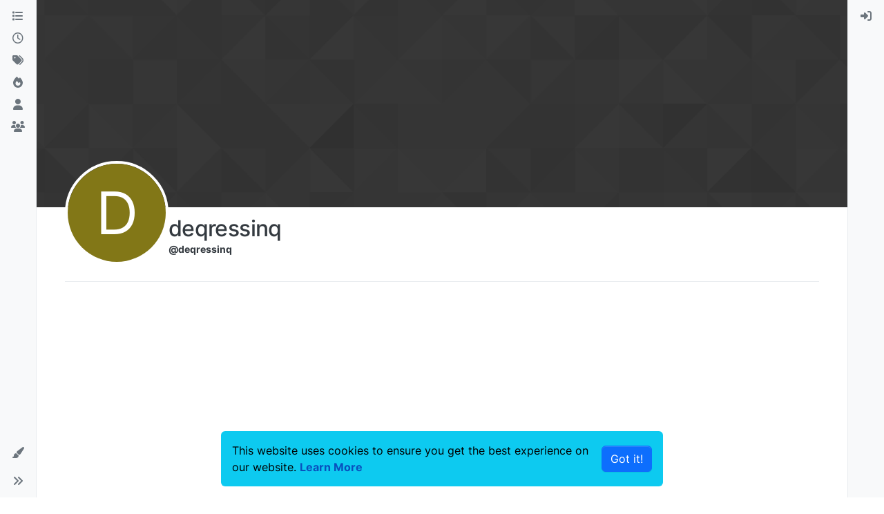

--- FILE ---
content_type: text/html; charset=utf-8
request_url: https://forum.liquidbounce.net/user/deqressinq
body_size: 9464
content:
<!DOCTYPE html>
<html lang="en-GB" data-dir="ltr" style="direction: ltr;">
<head>
<title>deqressinq | LiquidBounce Forum</title>
<meta name="viewport" content="width&#x3D;device-width, initial-scale&#x3D;1.0" />
	<meta name="content-type" content="text/html; charset=UTF-8" />
	<meta name="apple-mobile-web-app-capable" content="yes" />
	<meta name="mobile-web-app-capable" content="yes" />
	<meta property="og:site_name" content="LiquidBounce Forum" />
	<meta name="msapplication-badge" content="frequency=30; polling-uri=https://forum.liquidbounce.net/sitemap.xml" />
	<meta name="theme-color" content="#ffffff" />
	<meta name="keywords" content="ccbluex,liquidbounce,minecraft,forge,hacked client,free,bypass" />
	<meta name="title" content="deqressinq" />
	<meta name="description" />
	<meta property="og:title" content="deqressinq" />
	<meta property="og:description" />
	<meta property="og:image" content="https://forum.liquidbounce.net/assets/uploads/system/og-image.png" />
	<meta property="og:image:url" content="https://forum.liquidbounce.net/assets/uploads/system/og-image.png" />
	<meta property="og:image:width" content="192" />
	<meta property="og:image:height" content="192" />
	<meta property="og:url" content="https://forum.liquidbounce.net/user/deqressinq" />
	
<link rel="stylesheet" type="text/css" href="/assets/client.css?v=2d2252001bf" />
<link rel="icon" type="image/x-icon" href="/assets/uploads/system/favicon.ico?v&#x3D;2d2252001bf" />
	<link rel="manifest" href="/manifest.webmanifest" crossorigin="use-credentials" />
	<link rel="search" type="application/opensearchdescription+xml" title="LiquidBounce Forum" href="/osd.xml" />
	<link rel="apple-touch-icon" href="/assets/uploads/system/touchicon-orig.png" />
	<link rel="icon" sizes="36x36" href="/assets/uploads/system/touchicon-36.png" />
	<link rel="icon" sizes="48x48" href="/assets/uploads/system/touchicon-48.png" />
	<link rel="icon" sizes="72x72" href="/assets/uploads/system/touchicon-72.png" />
	<link rel="icon" sizes="96x96" href="/assets/uploads/system/touchicon-96.png" />
	<link rel="icon" sizes="144x144" href="/assets/uploads/system/touchicon-144.png" />
	<link rel="icon" sizes="192x192" href="/assets/uploads/system/touchicon-192.png" />
	<link rel="prefetch" href="/assets/src/modules/composer.js?v&#x3D;2d2252001bf" />
	<link rel="prefetch" href="/assets/src/modules/composer/uploads.js?v&#x3D;2d2252001bf" />
	<link rel="prefetch" href="/assets/src/modules/composer/drafts.js?v&#x3D;2d2252001bf" />
	<link rel="prefetch" href="/assets/src/modules/composer/tags.js?v&#x3D;2d2252001bf" />
	<link rel="prefetch" href="/assets/src/modules/composer/categoryList.js?v&#x3D;2d2252001bf" />
	<link rel="prefetch" href="/assets/src/modules/composer/resize.js?v&#x3D;2d2252001bf" />
	<link rel="prefetch" href="/assets/src/modules/composer/autocomplete.js?v&#x3D;2d2252001bf" />
	<link rel="prefetch" href="/assets/templates/composer.tpl?v&#x3D;2d2252001bf" />
	<link rel="prefetch" href="/assets/language/en-GB/topic.json?v&#x3D;2d2252001bf" />
	<link rel="prefetch" href="/assets/language/en-GB/modules.json?v&#x3D;2d2252001bf" />
	<link rel="prefetch" href="/assets/language/en-GB/tags.json?v&#x3D;2d2252001bf" />
	<link rel="prefetch stylesheet" href="/assets/plugins/nodebb-plugin-markdown/styles/default.css" />
	<link rel="prefetch" href="/assets/language/en-GB/markdown.json?v&#x3D;2d2252001bf" />
	<link rel="stylesheet" href="https://forum.liquidbounce.net/assets/plugins/nodebb-plugin-emoji/emoji/styles.css?v&#x3D;2d2252001bf" />
	<link rel="canonical" href="https://forum.liquidbounce.net/user/deqressinq" />
	
<script>
var config = JSON.parse('{"relative_path":"","upload_url":"/assets/uploads","asset_base_url":"/assets","assetBaseUrl":"/assets","siteTitle":"LiquidBounce Forum","browserTitle":"LiquidBounce Forum","description":"The official LiquidBounce Forum. Here you can discuss everything concerning LiquidBounce &amp; Co. with us and our community.","keywords":"ccbluex,liquidbounce,minecraft,forge,hacked client,free,bypass","brand:logo":"","titleLayout":"&#123;pageTitle&#125; | &#123;browserTitle&#125;","showSiteTitle":true,"maintenanceMode":false,"postQueue":1,"minimumTitleLength":3,"maximumTitleLength":255,"minimumPostLength":8,"maximumPostLength":32767,"minimumTagsPerTopic":0,"maximumTagsPerTopic":5,"minimumTagLength":3,"maximumTagLength":15,"undoTimeout":10000,"useOutgoingLinksPage":false,"allowGuestHandles":false,"allowTopicsThumbnail":false,"usePagination":false,"disableChat":false,"disableChatMessageEditing":false,"maximumChatMessageLength":1000,"socketioTransports":["polling","websocket"],"socketioOrigins":"https://forum.liquidbounce.net:*","websocketAddress":"","maxReconnectionAttempts":5,"reconnectionDelay":1500,"topicsPerPage":20,"postsPerPage":20,"maximumFileSize":5120,"theme:id":"nodebb-theme-harmony","theme:src":"","defaultLang":"en-GB","userLang":"en-GB","loggedIn":false,"uid":-1,"cache-buster":"v=2d2252001bf","topicPostSort":"oldest_to_newest","categoryTopicSort":"recently_replied","csrf_token":false,"searchEnabled":true,"searchDefaultInQuick":"titles","bootswatchSkin":"","composer:showHelpTab":true,"enablePostHistory":true,"timeagoCutoff":30,"timeagoCodes":["af","am","ar","az-short","az","be","bg","bs","ca","cs","cy","da","de-short","de","dv","el","en-short","en","es-short","es","et","eu","fa-short","fa","fi","fr-short","fr","gl","he","hr","hu","hy","id","is","it-short","it","ja","jv","ko","ky","lt","lv","mk","nl","no","pl","pt-br-short","pt-br","pt-short","pt","ro","rs","ru","rw","si","sk","sl","sq","sr","sv","th","tr-short","tr","uk","ur","uz","vi","zh-CN","zh-TW"],"cookies":{"enabled":true,"message":"[[global:cookies.message]]","dismiss":"[[global:cookies.accept]]","link":"[[global:cookies.learn-more]]","link_url":"https:&#x2F;&#x2F;liquidbounce.net&#x2F;privacy"},"thumbs":{"size":512},"emailPrompt":1,"useragent":{"isSafari":false},"fontawesome":{"pro":false,"styles":["solid","brands","regular"],"version":"6.7.2"},"activitypub":{"probe":0},"acpLang":"undefined","topicSearchEnabled":false,"disableCustomUserSkins":false,"defaultBootswatchSkin":"","theme":{"enableQuickReply":true,"enableBreadcrumbs":true,"centerHeaderElements":false,"mobileTopicTeasers":false,"stickyToolbar":true,"topicSidebarTools":true,"topMobilebar":false,"autohideBottombar":true,"openSidebars":false,"chatModals":false},"openDraftsOnPageLoad":false,"composer-default":{},"markdown":{"highlight":1,"highlightLinesLanguageList":"[]","hljsLanguages":["common"],"theme":"default.css","defaultHighlightLanguage":"","externalMark":false},"question-and-answer":{"defaultCid_1":"off","defaultCid_10":"off","defaultCid_11":"off","defaultCid_12":"off","defaultCid_13":"on","defaultCid_14":"on","defaultCid_15":"on","defaultCid_16":"on","defaultCid_2":"off","defaultCid_3":"off","defaultCid_4":"off","defaultCid_5":"off","defaultCid_6":"off","defaultCid_7":"off","defaultCid_8":"off","defaultCid_9":"off","forceQuestions":"off","defaultCid_17":"on","defaultCid_18":"off","onlyAdmins":"off","toggleLock":"off"},"recentCards":{"title":"Recent Topics","opacity":"1.0","textShadow":"","enableCarousel":1,"enableCarouselPagination":0,"minSlides":1,"maxSlides":4},"sso-google":{"style":"light"},"emojiCustomFirst":true,"spam-be-gone":{"hCaptcha":{"key":"b90b3429-3563-40d1-b427-0176033d2daa"}},"2factor":{"hasKey":false},"maximumReactions":4,"maximumReactionsPerMessage":4,"enablePostReactions":true,"enableMessageReactions":true}');
var app = {
user: JSON.parse('{"uid":-1,"username":"Guest","displayname":"Guest","userslug":"","fullname":"Guest","email":"","icon:text":"?","icon:bgColor":"#aaa","groupTitle":"","groupTitleArray":[],"status":"offline","reputation":0,"email:confirmed":false,"unreadData":{"":{},"new":{},"watched":{},"unreplied":{}},"isAdmin":false,"isGlobalMod":false,"isMod":false,"privileges":{"chat":false,"chat:privileged":false,"upload:post:image":false,"upload:post:file":false,"signature":false,"invite":false,"group:create":false,"search:content":false,"search:users":false,"search:tags":false,"view:users":true,"view:tags":true,"view:groups":true,"local:login":false,"ban":false,"mute":false,"view:users:info":false},"blocks":[],"timeagoCode":"en","offline":true,"lastRoomId":null,"isEmailConfirmSent":false}')
};
document.documentElement.style.setProperty('--panel-offset', `0px`);
</script>

<!-- Google tag (gtag.js) -->
<script async src="https://www.googletagmanager.com/gtag/js?id=G-D08E9BPLK9"></script>
<script>
  window.dataLayer = window.dataLayer || [];
  function gtag(){dataLayer.push(arguments);}
  gtag('js', new Date());

  gtag('config', 'G-D08E9BPLK9');
</script>

<!-- AdSense -->
<script async src="https://pagead2.googlesyndication.com/pagead/js/adsbygoogle.js?client=ca-pub-5688185410209212"
     crossorigin="anonymous"></script>


</head>
<body class="page-user page-user-deqressinq template-account-profile page-status-200 theme-harmony user-guest skin-noskin">
<a class="visually-hidden-focusable position-absolute top-0 start-0 p-3 m-3 bg-body" style="z-index: 1021;" href="#content">Skip to content</a>

<div class="layout-container d-flex justify-content-between pb-4 pb-md-0">
<nav component="sidebar/left" class=" text-dark bg-light sidebar sidebar-left start-0 border-end vh-100 d-none d-lg-flex flex-column justify-content-between sticky-top">
<ul id="main-nav" class="list-unstyled d-flex flex-column w-100 gap-2 mt-2 overflow-y-auto">


<li class="nav-item mx-2 " title="Categories">
<a class="nav-link navigation-link d-flex gap-2 justify-content-between align-items-center "  href="&#x2F;categories"  aria-label="Categories">
<span class="d-flex gap-2 align-items-center text-nowrap truncate-open">
<span class="position-relative">

<i class="fa fa-fw fa-list" data-content=""></i>
<span component="navigation/count" class="visible-closed position-absolute top-0 start-100 translate-middle badge rounded-1 bg-primary hidden"></span>

</span>
<span class="nav-text small visible-open fw-semibold text-truncate">Categories</span>
</span>
<span component="navigation/count" class="visible-open badge rounded-1 bg-primary hidden"></span>
</a>

</li>



<li class="nav-item mx-2 " title="Recent">
<a class="nav-link navigation-link d-flex gap-2 justify-content-between align-items-center "  href="&#x2F;recent"  aria-label="Recent">
<span class="d-flex gap-2 align-items-center text-nowrap truncate-open">
<span class="position-relative">

<i class="fa fa-fw fa-clock-o" data-content=""></i>
<span component="navigation/count" class="visible-closed position-absolute top-0 start-100 translate-middle badge rounded-1 bg-primary hidden"></span>

</span>
<span class="nav-text small visible-open fw-semibold text-truncate">Recent</span>
</span>
<span component="navigation/count" class="visible-open badge rounded-1 bg-primary hidden"></span>
</a>

</li>



<li class="nav-item mx-2 " title="Tags">
<a class="nav-link navigation-link d-flex gap-2 justify-content-between align-items-center "  href="&#x2F;tags"  aria-label="Tags">
<span class="d-flex gap-2 align-items-center text-nowrap truncate-open">
<span class="position-relative">

<i class="fa fa-fw fa-tags" data-content=""></i>
<span component="navigation/count" class="visible-closed position-absolute top-0 start-100 translate-middle badge rounded-1 bg-primary hidden"></span>

</span>
<span class="nav-text small visible-open fw-semibold text-truncate">Tags</span>
</span>
<span component="navigation/count" class="visible-open badge rounded-1 bg-primary hidden"></span>
</a>

</li>



<li class="nav-item mx-2 " title="Popular">
<a class="nav-link navigation-link d-flex gap-2 justify-content-between align-items-center "  href="&#x2F;popular"  aria-label="Popular">
<span class="d-flex gap-2 align-items-center text-nowrap truncate-open">
<span class="position-relative">

<i class="fa fa-fw fa-fire" data-content=""></i>
<span component="navigation/count" class="visible-closed position-absolute top-0 start-100 translate-middle badge rounded-1 bg-primary hidden"></span>

</span>
<span class="nav-text small visible-open fw-semibold text-truncate">Popular</span>
</span>
<span component="navigation/count" class="visible-open badge rounded-1 bg-primary hidden"></span>
</a>

</li>



<li class="nav-item mx-2 " title="Users">
<a class="nav-link navigation-link d-flex gap-2 justify-content-between align-items-center "  href="&#x2F;users"  aria-label="Users">
<span class="d-flex gap-2 align-items-center text-nowrap truncate-open">
<span class="position-relative">

<i class="fa fa-fw fa-user" data-content=""></i>
<span component="navigation/count" class="visible-closed position-absolute top-0 start-100 translate-middle badge rounded-1 bg-primary hidden"></span>

</span>
<span class="nav-text small visible-open fw-semibold text-truncate">Users</span>
</span>
<span component="navigation/count" class="visible-open badge rounded-1 bg-primary hidden"></span>
</a>

</li>



<li class="nav-item mx-2 " title="Groups">
<a class="nav-link navigation-link d-flex gap-2 justify-content-between align-items-center "  href="&#x2F;groups"  aria-label="Groups">
<span class="d-flex gap-2 align-items-center text-nowrap truncate-open">
<span class="position-relative">

<i class="fa fa-fw fa-group" data-content=""></i>
<span component="navigation/count" class="visible-closed position-absolute top-0 start-100 translate-middle badge rounded-1 bg-primary hidden"></span>

</span>
<span class="nav-text small visible-open fw-semibold text-truncate">Groups</span>
</span>
<span component="navigation/count" class="visible-open badge rounded-1 bg-primary hidden"></span>
</a>

</li>


</ul>
<div class="sidebar-toggle-container align-self-start">

<div class="dropend m-2" component="skinSwitcher" title="Skins">
<a data-bs-toggle="dropdown" href="#" role="button" class="nav-link position-relative" aria-haspopup="true" aria-expanded="false" aria-label="Skins">
<span class="justify-content-between w-100">
<span class="d-flex gap-2 align-items-center text-nowrap truncate-open">
<span>
<i component="skinSwitcher/icon" class="fa fa-fw fa-paintbrush"></i>
</span>
<span class="nav-text small visible-open fw-semibold">Skins</span>
</span>
</span>
</a>
<ul class="dropdown-menu p-1 text-sm overflow-auto p-1" role="menu">
<div class="d-flex">
<div>
<li class="dropdown-header">Light</li>
<div class="d-grid" style="grid-template-columns: 1fr 1fr;">

<li>
<a href="#" class="dropdown-item rounded-1" data-value="cerulean" role="menuitem">Cerulean <i class="fa fa-fw fa-check  invisible "></i></a>
</li>

<li>
<a href="#" class="dropdown-item rounded-1" data-value="cosmo" role="menuitem">Cosmo <i class="fa fa-fw fa-check  invisible "></i></a>
</li>

<li>
<a href="#" class="dropdown-item rounded-1" data-value="flatly" role="menuitem">Flatly <i class="fa fa-fw fa-check  invisible "></i></a>
</li>

<li>
<a href="#" class="dropdown-item rounded-1" data-value="journal" role="menuitem">Journal <i class="fa fa-fw fa-check  invisible "></i></a>
</li>

<li>
<a href="#" class="dropdown-item rounded-1" data-value="litera" role="menuitem">Litera <i class="fa fa-fw fa-check  invisible "></i></a>
</li>

<li>
<a href="#" class="dropdown-item rounded-1" data-value="lumen" role="menuitem">Lumen <i class="fa fa-fw fa-check  invisible "></i></a>
</li>

<li>
<a href="#" class="dropdown-item rounded-1" data-value="lux" role="menuitem">Lux <i class="fa fa-fw fa-check  invisible "></i></a>
</li>

<li>
<a href="#" class="dropdown-item rounded-1" data-value="materia" role="menuitem">Materia <i class="fa fa-fw fa-check  invisible "></i></a>
</li>

<li>
<a href="#" class="dropdown-item rounded-1" data-value="minty" role="menuitem">Minty <i class="fa fa-fw fa-check  invisible "></i></a>
</li>

<li>
<a href="#" class="dropdown-item rounded-1" data-value="morph" role="menuitem">Morph <i class="fa fa-fw fa-check  invisible "></i></a>
</li>

<li>
<a href="#" class="dropdown-item rounded-1" data-value="pulse" role="menuitem">Pulse <i class="fa fa-fw fa-check  invisible "></i></a>
</li>

<li>
<a href="#" class="dropdown-item rounded-1" data-value="sandstone" role="menuitem">Sandstone <i class="fa fa-fw fa-check  invisible "></i></a>
</li>

<li>
<a href="#" class="dropdown-item rounded-1" data-value="simplex" role="menuitem">Simplex <i class="fa fa-fw fa-check  invisible "></i></a>
</li>

<li>
<a href="#" class="dropdown-item rounded-1" data-value="sketchy" role="menuitem">Sketchy <i class="fa fa-fw fa-check  invisible "></i></a>
</li>

<li>
<a href="#" class="dropdown-item rounded-1" data-value="spacelab" role="menuitem">Spacelab <i class="fa fa-fw fa-check  invisible "></i></a>
</li>

<li>
<a href="#" class="dropdown-item rounded-1" data-value="united" role="menuitem">United <i class="fa fa-fw fa-check  invisible "></i></a>
</li>

<li>
<a href="#" class="dropdown-item rounded-1" data-value="yeti" role="menuitem">Yeti <i class="fa fa-fw fa-check  invisible "></i></a>
</li>

<li>
<a href="#" class="dropdown-item rounded-1" data-value="zephyr" role="menuitem">Zephyr <i class="fa fa-fw fa-check  invisible "></i></a>
</li>

</div>
</div>
<div>
<li class="dropdown-header">Dark</li>

<li>
<a href="#" class="dropdown-item rounded-1" data-value="cyborg" role="menuitem">Cyborg <i class="fa fa-fw fa-check  invisible "></i></a>
</li>

<li>
<a href="#" class="dropdown-item rounded-1" data-value="darkly" role="menuitem">Darkly <i class="fa fa-fw fa-check  invisible "></i></a>
</li>

<li>
<a href="#" class="dropdown-item rounded-1" data-value="quartz" role="menuitem">Quartz <i class="fa fa-fw fa-check  invisible "></i></a>
</li>

<li>
<a href="#" class="dropdown-item rounded-1" data-value="slate" role="menuitem">Slate <i class="fa fa-fw fa-check  invisible "></i></a>
</li>

<li>
<a href="#" class="dropdown-item rounded-1" data-value="solar" role="menuitem">Solar <i class="fa fa-fw fa-check  invisible "></i></a>
</li>

<li>
<a href="#" class="dropdown-item rounded-1" data-value="superhero" role="menuitem">Superhero <i class="fa fa-fw fa-check  invisible "></i></a>
</li>

<li>
<a href="#" class="dropdown-item rounded-1" data-value="vapor" role="menuitem">Vapor <i class="fa fa-fw fa-check  invisible "></i></a>
</li>

</div>
</div>
<hr class="my-1"/>
<div class="d-grid" style="grid-template-columns: 1fr 1fr;">

<li>
<a href="#" class="dropdown-item rounded-1" data-value="" role="menuitem">Default (No Skin) <i class="fa fa-fw fa-check "></i></a>
</li>

<li>
<a href="#" class="dropdown-item rounded-1" data-value="noskin" role="menuitem">No Skin <i class="fa fa-fw fa-check  invisible "></i></a>
</li>


</div>
</ul>
</div>

<div class="sidebar-toggle m-2 d-none d-lg-block">
<a href="#" role="button" component="sidebar/toggle" class="nav-link d-flex gap-2 align-items-center p-2 pointer w-100 text-nowrap" title="Expand" aria-label="Sidebar Toggle">
<i class="fa fa-fw fa-angles-right"></i>
<i class="fa fa-fw fa-angles-left"></i>
<span class="nav-text visible-open fw-semibold small lh-1">Collapse</span>
</a>
</div>
</div>
</nav>
<main id="panel" class="d-flex flex-column gap-3 flex-grow-1 mt-3" style="min-width: 0;">

<div class="container-lg px-md-4 brand-container">
<div class="col-12 d-flex border-bottom pb-3 ">

<div component="brand/wrapper" class="d-flex align-items-center gap-3 p-2 rounded-1 align-content-stretch ">


<a component="siteTitle" class="text-truncate align-self-stretch align-items-center d-flex" href="/">
<h1 class="fs-6 fw-bold text-body mb-0">LiquidBounce Forum</h1>
</a>

</div>


</div>
</div>

<div class="container-lg px-md-4 d-flex flex-column gap-3 h-100 mb-5 mb-lg-0" id="content">
<noscript>
<div class="alert alert-danger">
<p>
Your browser does not seem to support JavaScript. As a result, your viewing experience will be diminished, and you have been placed in <strong>read-only mode</strong>.
</p>
<p>
Please download a browser that supports JavaScript, or enable it if it's disabled (i.e. NoScript).
</p>
</div>
</noscript>
<div class="account w-100 mx-auto">
<div class="cover position-absolute start-0 top-0 w-100" component="account/cover" style="background-image: url(/assets/images/cover-default.png); background-position: 50% 50%;">
<div class="container">



</div>
</div>
<div class="d-flex flex-column flex-md-row gap-2 w-100 pb-4 mb-4 mt-2 border-bottom">
<div  class="avatar-wrapper border border-white border-4 rounded-circle position-relative align-self-center align-self-md-start hover-parent" style="margin-top: -75px;">
<span title="deqressinq" data-uid="54428" class="avatar  avatar-rounded" component="avatar/icon" style="--avatar-size: 142px; background-color: #827717">D</span>

</div>
<div class="d-flex flex-column flex-md-row mt-1 justify-content-between w-100 gap-2">
<div class="d-flex flex-grow-1 flex-row gap-2">
<div class="d-flex flex-column gap-1">
<h2 class="fullname fw-semibold fs-2 tracking-tight mb-0">deqressinq</h2>
<div class="d-flex flex-wrap gap-1 text-sm align-items-center">
<span class="username fw-bold">@deqressinq</span>
<div class="d-flex align-items-center gap-1 p-1 flex-wrap">

</div>
</div>
<div class="d-flex gap-2" component="user/badges"></div>

</div>
</div>
<div class="flex-shrink-0 d-flex gap-1 align-self-stretch align-self-md-start justify-content-end">





</div>
</div>
</div>
<div data-widget-area="header">

</div>
<div class="d-flex flex-column flex-md-row">
<div class="flex-shrink-0 pe-2 border-end-md text-sm mb-3 flex-basis-md-200">
<div class="sticky-md-top d-flex flex-row flex-md-column flex-wrap gap-1" style="top: 1rem;z-index: 1;">
<a href="/user/deqressinq" class="btn btn-ghost btn-sm text-start ff-secondary fw-semibold active">
<div class="flex-grow-1">About</div>
</a>
<a href="/user/deqressinq/posts"class="btn btn-ghost btn-sm text-start ff-secondary fw-semibold d-flex gap-2 align-items-center





">
<div class="flex-grow-1">Posts</div>
<span class="flex-shrink-0 text-xs" title="1">1</span>
</a>
<a href="/user/deqressinq/topics" class="btn btn-ghost btn-sm text-start ff-secondary fw-semibold d-flex gap-2 align-items-center


">
<div class="flex-grow-1">Topics</div>
<span class="flex-shrink-0 text-xs" title="1">1</span>
</a>
<a href="/user/deqressinq/shares" class="btn btn-ghost btn-sm text-start ff-secondary fw-semibold d-flex gap-2 align-items-center
">
<div class="flex-grow-1">Shares</div>
<span class="flex-shrink-0 text-xs" title="0">0</span>
</a>
<a href="/user/deqressinq/groups" class="btn btn-ghost btn-sm text-start ff-secondary fw-semibold d-flex gap-2 align-items-center
">
<div class="flex-grow-1">Groups</div>
<span class="flex-shrink-0 text-xs" title="0">0</span>
</a>
<a href="/user/deqressinq/followers" class="btn btn-ghost btn-sm text-start ff-secondary fw-semibold d-flex gap-2 align-items-center
">
<div class="flex-grow-1">Followers</div>
<span class="flex-shrink-0 text-xs" title="0">0</span>
</a>
<a href="/user/deqressinq/following" class="btn btn-ghost btn-sm text-start ff-secondary fw-semibold d-flex gap-2 align-items-center
">
<div class="flex-grow-1">Following</div>
<span class="flex-shrink-0 text-xs" title="0">0</span>
</a>





</div>
</div>
<div class="account-content flex-grow-1 ps-md-2 ps-lg-3 ps-xl-4" style="min-width: 0;">



<div class="account-stats container">
<div class="row row-cols-2 row-cols-xl-3 row-cols-xxl-4 g-2 mb-5">

<div class="stat">
<div class="align-items-center justify-content-center card card-header p-3 border-0 rounded-1 h-100">
<span class="stat-label text-xs fw-semibold">Reputation</span>
<span class="fs-2 ff-secondary" title="0">0</span>
</div>
</div>

<div class="stat">
<div class="align-items-center justify-content-center card card-header p-3 border-0 rounded-1 h-100">
<span class="stat-label text-xs fw-semibold">Profile views</span>
<span class="fs-2 ff-secondary" title="
2">2</span>
</div>
</div>
<div class="stat">
<div class="align-items-center justify-content-center card card-header p-3 border-0 rounded-1 h-100 gap-2">
<span class="stat-label text-xs fw-semibold"><i class="text-muted fa-solid fa-user-plus"></i> <span>Joined</span></span>
<span class="timeago text-center text-break w-100 px-2 fs-6 ff-secondary" title="2024-03-07T10:07:58.916Z"></span>
</div>
</div>
<div class="stat">
<div class="align-items-center justify-content-center card card-header p-3 border-0 rounded-1 h-100 gap-2">
<span class="stat-label text-xs fw-semibold"><i class="text-muted fa-solid fa-clock"></i> <span>Last Online</span></span>
<span class="timeago text-center text-break w-100 px-2 fs-6 ff-secondary" title="2025-06-24T10:43:02.916Z"></span>
</div>
</div>







</div>
</div>
</div>
</div>
</div><script id="ajaxify-data" type="application/json">{"uid":54428,"username":"deqressinq","userslug":"deqressinq","email":"","email:confirmed":false,"joindate":1709806078916,"lastonline":1750761782916,"picture":null,"icon:bgColor":"#827717","fullname":"","birthday":"","aboutme":"","signature":"","uploadedpicture":null,"profileviews":2,"reputation":0,"postcount":1,"topiccount":1,"lastposttime":1709806629399,"banned":false,"banned:expire":0,"status":"offline","flags":null,"followerCount":0,"followingCount":0,"cover:url":"/assets/images/cover-default.png","cover:position":"50% 50%","groupTitle":null,"mutedUntil":0,"mutedReason":null,"website":null,"location":null,"gplusid":null,"githubid":null,"liquidbounceId":null,"displayname":"deqressinq","groupTitleArray":[],"icon:text":"D","joindateISO":"2024-03-07T10:07:58.916Z","lastonlineISO":"2025-06-24T10:43:02.916Z","muted":false,"banned_until":0,"banned_until_readable":"Not Banned","isLocal":true,"aboutmeParsed":"","age":0,"emailHidden":true,"emailClass":"","moderationNote":"","isBlocked":false,"yourid":-1,"theirid":54428,"isTargetAdmin":false,"isAdmin":false,"isGlobalModerator":false,"isModerator":false,"isAdminOrGlobalModerator":false,"isAdminOrGlobalModeratorOrModerator":false,"isSelfOrAdminOrGlobalModerator":false,"canEdit":false,"canBan":false,"canMute":false,"canFlag":true,"flagId":null,"canChangePassword":false,"isSelf":false,"isFollowing":false,"isFollowPending":false,"canChat":false,"hasPrivateChat":0,"iconBackgrounds":["#f44336","#e91e63","#9c27b0","#673ab7","#3f51b5","#2196f3","#009688","#1b5e20","#33691e","#827717","#e65100","#ff5722","#795548","#607d8b"],"showHidden":false,"allowProfilePicture":true,"allowCoverPicture":true,"allowProfileImageUploads":1,"allowedProfileImageExtensions":".png, .jpeg, .bmp, .gif, .jpg","groups":[],"selectedGroup":[],"disableSignatures":true,"reputation:disabled":false,"downvote:disabled":true,"profile_links":[],"username:disableEdit":0,"email:disableEdit":0,"blocksCount":0,"counts":{"posts":1,"topics":1,"shares":0,"groups":0,"following":0,"followers":0},"customUserFields":[{"icon":"fa-solid fa-globe","key":"website","min:rep":0,"name":"[[user:website]]","select-options":[],"type":"input-link"},{"icon":"fa-solid fa-map-pin","key":"location","min:rep":0,"name":"[[user:location]]","select-options":[],"type":"input-text"}],"posts":[{"pid":39086,"tid":8030,"toPid":null,"url":"https://forum.liquidbounce.net/post/39086","content":"<p dir=\"auto\">internal exception io.netty.handler.codec.DecoderException: not enough bytes in buffer. expected 108, but got 2<\/p>\n","sourceContent":null,"uid":54428,"timestamp":1709806629399,"deleted":false,"upvotes":0,"downvotes":0,"replies":0,"votes":0,"timestampISO":"2024-03-07T10:17:09.399Z","user":{"uid":54428,"username":"deqressinq","userslug":"deqressinq","picture":null,"status":"offline","displayname":"deqressinq","icon:bgColor":"#827717","icon:text":"D","isLocal":true},"topic":{"uid":54428,"tid":8030,"title":"how do i fix the  internal exception io.netty.handler.codec.DecoderException: not enough bytes in buffer. expected 108, but got 2 error.","cid":15,"tags":[],"slug":"8030/how-do-i-fix-the-internal-exception-io-netty-handler-codec-decoderexception-not-enough-bytes-in-buffer-expected-108-but-got-2-error","deleted":0,"scheduled":false,"postcount":2,"mainPid":39086,"teaserPid":39100,"timestamp":1709806629399,"titleRaw":"how do i fix the  internal exception io.netty.handler.codec.DecoderException: not enough bytes in buffer. expected 108, but got 2 error.","timestampISO":"2024-03-07T10:17:09.399Z","isQuestion":1,"isSolved":0},"category":{"cid":15,"name":"General","icon":"fa-comment-o","slug":"15/general","parentCid":13,"bgColor":"#ED5564","color":"#ffffff","backgroundImage":"","imageClass":"cover"},"isMainPost":true}],"latestPosts":[{"pid":39086,"tid":8030,"toPid":null,"url":"https://forum.liquidbounce.net/post/39086","content":"<p dir=\"auto\">internal exception io.netty.handler.codec.DecoderException: not enough bytes in buffer. expected 108, but got 2<\/p>\n","sourceContent":null,"uid":54428,"timestamp":1709806629399,"deleted":false,"upvotes":0,"downvotes":0,"replies":0,"votes":0,"timestampISO":"2024-03-07T10:17:09.399Z","user":{"uid":54428,"username":"deqressinq","userslug":"deqressinq","picture":null,"status":"offline","displayname":"deqressinq","icon:bgColor":"#827717","icon:text":"D","isLocal":true},"topic":{"uid":54428,"tid":8030,"title":"how do i fix the  internal exception io.netty.handler.codec.DecoderException: not enough bytes in buffer. expected 108, but got 2 error.","cid":15,"tags":[],"slug":"8030/how-do-i-fix-the-internal-exception-io-netty-handler-codec-decoderexception-not-enough-bytes-in-buffer-expected-108-but-got-2-error","deleted":0,"scheduled":false,"postcount":2,"mainPid":39086,"teaserPid":39100,"timestamp":1709806629399,"titleRaw":"how do i fix the  internal exception io.netty.handler.codec.DecoderException: not enough bytes in buffer. expected 108, but got 2 error.","timestampISO":"2024-03-07T10:17:09.399Z","isQuestion":1,"isSolved":0},"category":{"cid":15,"name":"General","icon":"fa-comment-o","slug":"15/general","parentCid":13,"bgColor":"#ED5564","color":"#ffffff","backgroundImage":"","imageClass":"cover"},"isMainPost":true}],"bestPosts":[],"breadcrumbs":[{"text":"[[global:home]]","url":"https://forum.liquidbounce.net"},{"text":"deqressinq"}],"title":"deqressinq","loggedIn":false,"loggedInUser":{"uid":-1,"username":"[[global:guest]]","picture":"","icon:text":"?","icon:bgColor":"#aaa"},"relative_path":"","template":{"name":"account/profile","account/profile":true},"url":"/user/deqressinq","bodyClass":"page-user page-user-deqressinq template-account-profile page-status-200 theme-harmony user-guest","_header":{"tags":{"meta":[{"name":"viewport","content":"width&#x3D;device-width, initial-scale&#x3D;1.0"},{"name":"content-type","content":"text/html; charset=UTF-8","noEscape":true},{"name":"apple-mobile-web-app-capable","content":"yes"},{"name":"mobile-web-app-capable","content":"yes"},{"property":"og:site_name","content":"LiquidBounce Forum"},{"name":"msapplication-badge","content":"frequency=30; polling-uri=https://forum.liquidbounce.net/sitemap.xml","noEscape":true},{"name":"theme-color","content":"#ffffff"},{"name":"keywords","content":"ccbluex,liquidbounce,minecraft,forge,hacked client,free,bypass"},{"name":"title","content":"deqressinq","noEscape":true},{"name":"description","content":""},{"property":"og:title","content":"deqressinq","noEscape":true},{"property":"og:description","content":""},{"property":"og:image","content":"https://forum.liquidbounce.net/assets/uploads/system/og-image.png","noEscape":true},{"property":"og:image:url","content":"https://forum.liquidbounce.net/assets/uploads/system/og-image.png","noEscape":true},{"property":"og:image:width","content":"192"},{"property":"og:image:height","content":"192"},{"content":"https://forum.liquidbounce.net/user/deqressinq","property":"og:url"}],"link":[{"rel":"icon","type":"image/x-icon","href":"/assets/uploads/system/favicon.ico?v&#x3D;2d2252001bf"},{"rel":"manifest","href":"/manifest.webmanifest","crossorigin":"use-credentials"},{"rel":"search","type":"application/opensearchdescription+xml","title":"LiquidBounce Forum","href":"/osd.xml"},{"rel":"apple-touch-icon","href":"/assets/uploads/system/touchicon-orig.png"},{"rel":"icon","sizes":"36x36","href":"/assets/uploads/system/touchicon-36.png"},{"rel":"icon","sizes":"48x48","href":"/assets/uploads/system/touchicon-48.png"},{"rel":"icon","sizes":"72x72","href":"/assets/uploads/system/touchicon-72.png"},{"rel":"icon","sizes":"96x96","href":"/assets/uploads/system/touchicon-96.png"},{"rel":"icon","sizes":"144x144","href":"/assets/uploads/system/touchicon-144.png"},{"rel":"icon","sizes":"192x192","href":"/assets/uploads/system/touchicon-192.png"},{"rel":"prefetch","href":"/assets/src/modules/composer.js?v&#x3D;2d2252001bf"},{"rel":"prefetch","href":"/assets/src/modules/composer/uploads.js?v&#x3D;2d2252001bf"},{"rel":"prefetch","href":"/assets/src/modules/composer/drafts.js?v&#x3D;2d2252001bf"},{"rel":"prefetch","href":"/assets/src/modules/composer/tags.js?v&#x3D;2d2252001bf"},{"rel":"prefetch","href":"/assets/src/modules/composer/categoryList.js?v&#x3D;2d2252001bf"},{"rel":"prefetch","href":"/assets/src/modules/composer/resize.js?v&#x3D;2d2252001bf"},{"rel":"prefetch","href":"/assets/src/modules/composer/autocomplete.js?v&#x3D;2d2252001bf"},{"rel":"prefetch","href":"/assets/templates/composer.tpl?v&#x3D;2d2252001bf"},{"rel":"prefetch","href":"/assets/language/en-GB/topic.json?v&#x3D;2d2252001bf"},{"rel":"prefetch","href":"/assets/language/en-GB/modules.json?v&#x3D;2d2252001bf"},{"rel":"prefetch","href":"/assets/language/en-GB/tags.json?v&#x3D;2d2252001bf"},{"rel":"prefetch stylesheet","type":"","href":"/assets/plugins/nodebb-plugin-markdown/styles/default.css"},{"rel":"prefetch","href":"/assets/language/en-GB/markdown.json?v&#x3D;2d2252001bf"},{"rel":"stylesheet","href":"https://forum.liquidbounce.net/assets/plugins/nodebb-plugin-emoji/emoji/styles.css?v&#x3D;2d2252001bf"},{"rel":"canonical","href":"https://forum.liquidbounce.net/user/deqressinq"}]}},"widgets":{"footer":[{"html":"<style>\r\n  .footer-row {\r\n    display: flex;\r\n    justify-content: space-around; /* Adjust as needed */\r\n    align-items: flex-start; /* Adjust as needed */\r\n  }\r\n\r\n  .footer-row h5 {\r\n    margin-bottom: 1em;\r\n  }\r\n\r\n  .footer-row ul {\r\n    list-style-type: none;\r\n    padding: 0;\r\n    line-height: 1.8;\r\n  }\r\n\r\n  .footer-row li {\r\n    margin-bottom: 0.5em;\r\n  }\r\n<\/style>\r\n\r\n<div class=\"footer-row\">\r\n  <div class=\"col-md-2 col-sm-2 col-xs-4\">\r\n    <h5>About<\/h5>\r\n    <ul>\r\n      <li><a href=\"https://liquidbounce.net/tos\">Terms of Service<\/a><\/li>\r\n      <li><a href=\"https://liquidbounce.net/privacy\">Privacy Policy<\/a><\/li>\r\n      <li><a href=\"https://status.ccbluex.net\">Status<\/a><\/li>\r\n      <li><a href=\"mailto:support@liquidbounce.net\">Contact Us<\/a><\/li>\r\n    <\/ul>\r\n  <\/div>\r\n\r\n  <div class=\"col-md-2 col-sm-2 col-xs-4\">\r\n    <h5>Downloads<\/h5>\r\n    <ul>\r\n      <li><a href=\"https://liquidbounce.net/download\">Releases<\/a><\/li>\r\n      <li><a target=\"_blank\" href=\"https://github.com/CCBlueX/LiquidBounce\">Source code<\/a><\/li>\r\n      <li><a target=\"_blank\" href=\"https://github.com/CCBlueX/LiquidBounce/blob/master/LICENSE\">License<\/a><\/li>\r\n    <\/ul>\r\n  <\/div>\r\n\r\n  <div class=\"col-md-2 col-sm-2 col-xs-4\">\r\n    <h5>Docs<\/h5>\r\n    <ul>\r\n      <li><a href=\"https://liquidbounce.net/docs/Tutorials\">Tutorials<\/a><\/li>\r\n      <li><a href=\"https://liquidbounce.net/docs/CustomHUD\">CustomHUD<\/a><\/li>\r\n      <li><a href=\"https://liquidbounce.net/docs/AutoSettings\">AutoSettings<\/a><\/li>\r\n      <li><a href=\"https://liquidbounce.net/docs/ScriptAPI\">ScriptAPI<\/a><\/li>\r\n    <\/ul>\r\n  <\/div>\r\n\r\n  <div class=\"col-md-2 col-sm-2 col-xs-4\">\r\n    <h5>Community<\/h5>\r\n    <ul>\r\n      <li><a target=\"_blank\" href=\"https://forums.ccbluex.net\">Forum<\/a><\/li>\r\n      <li><a target=\"_blank\" href=\"https://guilded.gg/CCBlueX\">Guilded<\/a><\/li>\r\n      <li><a target=\"_blank\" href=\"https://www.youtube.com/ccbluex\">YouTube<\/a><\/li>\r\n      <li><a target=\"_blank\" href=\"https://twitter.com/ccbluex\">Twitter<\/a><\/li>\r\n      <li><a target=\"_blank\" href=\"https://d.tube/#!/c/ccbluex\">D.Tube<\/a><\/li>\r\n    <\/ul>\r\n  <\/div>\r\n<\/div>\r\n"}]}}</script></div><!-- /.container#content -->
</main>
<nav component="sidebar/right" class=" text-dark bg-light sidebar sidebar-right end-0 border-start vh-100 d-none d-lg-flex flex-column sticky-top">

<ul id="logged-out-menu" class="list-unstyled d-flex flex-column w-100 gap-2 mt-2" role="menu">
<li class="nav-item mx-2 order-last order-md-first" title="Login" role="menuitem">
<a class="nav-link" href="/login" aria-label="Login">
<span class="d-flex gap-2 align-items-center text-nowrap truncate-open">
<span class="position-relative">
<i class="fa fa-fw fa-sign-in"></i>
</span>
<span class="nav-text small visible-open fw-semibold">Login</span>
</span>
</a>
</li>
<hr class="my-2 mx-2 visible-open">



<li component="sidebar/search" class="visible-open nav-item mx-2 search">
<div class="d-flex gap-2 py-1 px-2 align-items-center" title="Login or register to search.">
<i class="fa fa-fw fa-search"></i>
<span class="nav-text visible-open text-xs">Login or register to search.</span>
</div>
</li>


</ul>

<div class="visible-open small text-secondary mt-auto" data-widget-area="sidebar-footer">

</div>
</nav>
</div>

<div component="bottombar" class="bottombar d-flex flex-column d-lg-none ff-secondary gap-1 align-items-center fixed-bottom" style="transition: bottom 150ms linear;">
<div class="d-flex w-100 navigator-mobile">
<div class="pagination-block text-bg-light m-2 rounded-1 border border-gray-300 w-100" style="height:30px;">
<div class="position-relative">
<div class="progress-bar rounded-1 bg-info d-block position-absolute" style="height:28px;"></div>
</div>
<div class="wrapper dropup-center d-flex align-items-center justify-content-between w-100 h-100" style="padding: 5px 0px;">
<div class="d-flex">
<div class="lh-1 px-2">
<i class="fa fa-angles-left pointer fa-fw pagetop fs-5" style="z-index: 1;"></i>
</div>

</div>
<a href="#" class="text-reset dropdown-toggle d-inline-block px-3 text-decoration-none" data-bs-toggle="dropdown" aria-haspopup="true" aria-expanded="false">
<span class="d-inline-flex gap-2 align-items-center pagination-text position-relative fw-bold"></span>
</a>
<div class="d-flex">

<div class="lh-1 px-2">
<i class="fa fa-angles-right pointer fa-fw pagebottom fs-5" style="z-index: 1;"></i>
</div>
</div>
<ul class="dropdown-menu p-0" role="menu" style="width: 100%;">
<li class="p-3">
<div class="row">
<div class="col-8 post-content overflow-hidden mb-3" style="height: 350px;"></div>
<div class="col-4 ps-0 text-end">
<div class="scroller-content">
<span class="pointer pagetop">First post <i class="fa fa-angle-double-up"></i></span>
<div class="scroller-container border-gray-200" style="height: 300px;">
<div class="scroller-thumb position-relative text-nowrap" style="height: 40px;">
<span class="thumb-text text-sm fw-bold user-select-none position-relative pe-2" style="top: -15px;"></span>
<div class="rounded-2 scroller-thumb-icon bg-primary d-inline-block position-relative" style="width: 9px; height:40px;"></div>
</div>
</div>
<span class="pointer pagebottom">Last post <i class="fa fa-angle-double-down"></i></span>
</div>
</div>
</div>
<div class="row">
<div class="col-6">
<button id="myNextPostBtn" class="btn btn-sm btn-ghost border form-control text-truncate" disabled>Go to my next post</button>
</div>
<div class="col-6">
<input type="number" class="form-control form-control-sm" id="indexInput" placeholder="Go to post index">
</div>
</div>
</li>
</ul>
</div>
</div>
</div>
<div class="bottombar-nav p-2 text-dark bg-light d-flex justify-content-between align-items-center w-100">
<div class="bottombar-nav-left d-flex gap-3 align-items-center">
<div>
<a href="#" role="button" class="nav-link d-flex justify-content-between align-items-center position-relative" data-bs-toggle="dropdown" aria-haspopup="true" aria-expanded="false">
<span class="position-relative">
<i class="fa fa-fw fa-lg fa-bars"></i>
<span component="unread/count" data-unread-url="/unread" class="position-absolute top-0 start-100 translate-middle badge rounded-1 bg-primary hidden">0</span>
</span>
</a>
<ul class="navigation-dropdown dropdown-menu" role="menu">


<li class="nav-item " title="Categories">
<a class="nav-link navigation-link px-3 py-2 "  href="&#x2F;categories" >
<span class="d-inline-flex justify-content-between align-items-center w-100">
<span class="text-nowrap">

<i class="fa fa-fw fa-list" data-content=""></i>

<span class="nav-text px-2 fw-semibold">Categories</span>
</span>
<span component="navigation/count" class="badge rounded-1 bg-primary hidden"></span>
</span>
</a>

</li>



<li class="nav-item " title="Recent">
<a class="nav-link navigation-link px-3 py-2 "  href="&#x2F;recent" >
<span class="d-inline-flex justify-content-between align-items-center w-100">
<span class="text-nowrap">

<i class="fa fa-fw fa-clock-o" data-content=""></i>

<span class="nav-text px-2 fw-semibold">Recent</span>
</span>
<span component="navigation/count" class="badge rounded-1 bg-primary hidden"></span>
</span>
</a>

</li>



<li class="nav-item " title="Tags">
<a class="nav-link navigation-link px-3 py-2 "  href="&#x2F;tags" >
<span class="d-inline-flex justify-content-between align-items-center w-100">
<span class="text-nowrap">

<i class="fa fa-fw fa-tags" data-content=""></i>

<span class="nav-text px-2 fw-semibold">Tags</span>
</span>
<span component="navigation/count" class="badge rounded-1 bg-primary hidden"></span>
</span>
</a>

</li>



<li class="nav-item " title="Popular">
<a class="nav-link navigation-link px-3 py-2 "  href="&#x2F;popular" >
<span class="d-inline-flex justify-content-between align-items-center w-100">
<span class="text-nowrap">

<i class="fa fa-fw fa-fire" data-content=""></i>

<span class="nav-text px-2 fw-semibold">Popular</span>
</span>
<span component="navigation/count" class="badge rounded-1 bg-primary hidden"></span>
</span>
</a>

</li>



<li class="nav-item " title="Users">
<a class="nav-link navigation-link px-3 py-2 "  href="&#x2F;users" >
<span class="d-inline-flex justify-content-between align-items-center w-100">
<span class="text-nowrap">

<i class="fa fa-fw fa-user" data-content=""></i>

<span class="nav-text px-2 fw-semibold">Users</span>
</span>
<span component="navigation/count" class="badge rounded-1 bg-primary hidden"></span>
</span>
</a>

</li>



<li class="nav-item " title="Groups">
<a class="nav-link navigation-link px-3 py-2 "  href="&#x2F;groups" >
<span class="d-inline-flex justify-content-between align-items-center w-100">
<span class="text-nowrap">

<i class="fa fa-fw fa-group" data-content=""></i>

<span class="nav-text px-2 fw-semibold">Groups</span>
</span>
<span component="navigation/count" class="badge rounded-1 bg-primary hidden"></span>
</span>
</a>

</li>


</ul>
</div>
</div>
<div class="bottombar-nav-right d-flex gap-3 align-items-center">
<div>

<ul id="logged-out-menu" class="list-unstyled d-flex w-100 gap-3 mb-0 logged-out-menu">


<li class="nav-item mx-2" title="Login">
<a class="nav-link" href="/login">
<i class="fa fa-fw fa-sign-in"></i>
</a>
</li>
</ul>

</div>
</div>
</div>
</div>


<script defer src="/assets/nodebb.min.js?v=2d2252001bf"></script>

<script>
if (document.readyState === 'loading') {
document.addEventListener('DOMContentLoaded', prepareFooter);
} else {
prepareFooter();
}
function prepareFooter() {



$(document).ready(function () {
app.coldLoad();
});
}
</script>
</body>
</html>

--- FILE ---
content_type: text/html; charset=utf-8
request_url: https://www.google.com/recaptcha/api2/aframe
body_size: 267
content:
<!DOCTYPE HTML><html><head><meta http-equiv="content-type" content="text/html; charset=UTF-8"></head><body><script nonce="qJOew37Xd6BiV7mYd6ludg">/** Anti-fraud and anti-abuse applications only. See google.com/recaptcha */ try{var clients={'sodar':'https://pagead2.googlesyndication.com/pagead/sodar?'};window.addEventListener("message",function(a){try{if(a.source===window.parent){var b=JSON.parse(a.data);var c=clients[b['id']];if(c){var d=document.createElement('img');d.src=c+b['params']+'&rc='+(localStorage.getItem("rc::a")?sessionStorage.getItem("rc::b"):"");window.document.body.appendChild(d);sessionStorage.setItem("rc::e",parseInt(sessionStorage.getItem("rc::e")||0)+1);localStorage.setItem("rc::h",'1769899548404');}}}catch(b){}});window.parent.postMessage("_grecaptcha_ready", "*");}catch(b){}</script></body></html>